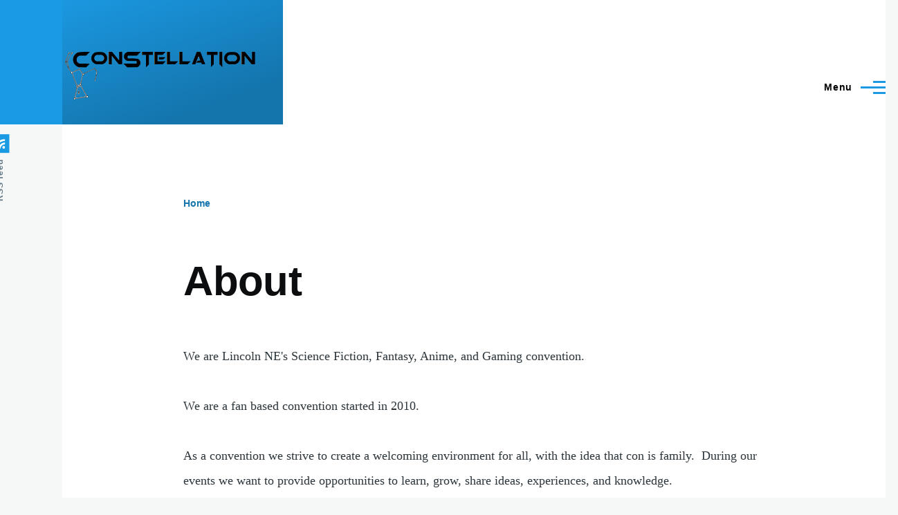

--- FILE ---
content_type: text/css
request_url: https://www.constellationne.net/sites/default/files/css/css_VdyF6hLQe4FBP420a-L1vxpnf1E3qq0_wEAzbnbQNls.css?delta=0&language=en&theme=olivero&include=eJxdyUEOwzAIBdELFeVM2P5xUShEYMXy7bvzIst5kysHfkfhxMdVHoQfXb2wUo6lYn3z7ROBRmVRUa_XHifQdhg_0nmIGyWqW-NYeyY46pemNLzNOMLnH6rUN7E
body_size: 2748
content:
/* @license GNU-GPL-2.0-or-later https://www.drupal.org/licensing/faq */
.text-align-left{text-align:left;}.text-align-right{text-align:right;}.text-align-center{text-align:center;}.text-align-justify{text-align:justify;}.align-left{float:left;}.align-right{float:right;}.align-center{display:block;margin-right:auto;margin-left:auto;}
.fieldgroup{padding:0;border-width:0;}
.container-inline div,.container-inline label{display:inline-block;}.container-inline .details-wrapper{display:block;}.container-inline .hidden{display:none;}
.clearfix::after{display:table;clear:both;content:"";}
.js details:not([open]) .details-wrapper{display:none;}
.hidden{display:none;}.visually-hidden{position:absolute !important;overflow:hidden;clip:rect(1px,1px,1px,1px);width:1px;height:1px;word-wrap:normal;}.visually-hidden.focusable:active,.visually-hidden.focusable:focus{position:static !important;overflow:visible;clip:auto;width:auto;height:auto;}.invisible{visibility:hidden;}
.item-list__comma-list,.item-list__comma-list li{display:inline;}.item-list__comma-list{margin:0;padding:0;}.item-list__comma-list li::after{content:", ";}.item-list__comma-list li:last-child::after{content:"";}
.js .js-hide{display:none;}.js-show{display:none;}.js .js-show{display:block;}
.nowrap{white-space:nowrap;}
.position-container{position:relative;}
.progress{position:relative;}.progress__track{min-width:100px;max-width:100%;height:16px;margin-top:5px;border:1px solid;background-color:#fff;}.progress__bar{width:3%;min-width:3%;max-width:100%;height:16px;background-color:#000;}.progress__description,.progress__percentage{overflow:hidden;margin-top:0.2em;color:#555;font-size:0.875em;}.progress__description{float:left;}[dir="rtl"] .progress__description{float:right;}.progress__percentage{float:right;}[dir="rtl"] .progress__percentage{float:left;}.progress--small .progress__track{height:7px;}.progress--small .progress__bar{height:7px;background-size:20px 20px;}
.reset-appearance{margin:0;padding:0;border:0 none;background:transparent;line-height:inherit;-webkit-appearance:none;appearance:none;}
.resize-none{resize:none;}.resize-vertical{min-height:2em;resize:vertical;}.resize-horizontal{max-width:100%;resize:horizontal;}.resize-both{max-width:100%;min-height:2em;resize:both;}
table.sticky-header{z-index:500;top:0;margin-top:0;background-color:#fff;}
.system-status-counter__status-icon{display:inline-block;width:25px;height:25px;vertical-align:middle;}.system-status-counter__status-icon::before{display:block;width:100%;height:100%;content:"";background-repeat:no-repeat;background-position:center 2px;background-size:16px;}.system-status-counter__status-icon--error::before{background-image:url(/core/misc/icons/e32700/error.svg);}.system-status-counter__status-icon--warning::before{background-image:url(/core/misc/icons/e29700/warning.svg);}.system-status-counter__status-icon--checked::before{background-image:url(/core/misc/icons/73b355/check.svg);}
.system-status-report-counters__item{width:100%;margin-bottom:0.5em;padding:0.5em 0;text-align:center;white-space:nowrap;background-color:rgba(0,0,0,0.063);}@media screen and (min-width:60em){.system-status-report-counters{display:flex;flex-wrap:wrap;justify-content:space-between;}.system-status-report-counters__item--half-width{width:49%;}.system-status-report-counters__item--third-width{width:33%;}}
.system-status-general-info__item{margin-top:1em;padding:0 1em 1em;border:1px solid #ccc;}.system-status-general-info__item-title{border-bottom:1px solid #ccc;}
body.drag{cursor:move;}tr.region-title{font-weight:bold;}tr.region-message{color:#999;}tr.region-populated{display:none;}tr.add-new .tabledrag-changed{display:none;}.draggable a.tabledrag-handle{float:left;overflow:hidden;height:1.7em;margin-left:-1em;cursor:move;text-decoration:none;}[dir="rtl"] .draggable a.tabledrag-handle{float:right;margin-right:-1em;margin-left:0;}a.tabledrag-handle:hover{text-decoration:none;}a.tabledrag-handle .handle{width:14px;height:14px;margin:-0.4em 0.5em 0;padding:0.42em 0.5em;background:url(/core/misc/icons/787878/move.svg) no-repeat 6px 7px;}a.tabledrag-handle:hover .handle,a.tabledrag-handle:focus .handle{background-image:url(/core/misc/icons/000000/move.svg);}@media (forced-colors:active){a.tabledrag-handle .handle,a.tabledrag-handle:hover .handle,a.tabledrag-handle:focus .handle{background:linktext;-webkit-mask:url(/core/misc/icons/787878/move.svg) no-repeat 6px 7px;mask:url(/core/misc/icons/787878/move.svg) no-repeat 6px 7px;}a.tabledrag-handle:focus{outline:solid 1px transparent;}}.touchevents .draggable td{padding:0 10px;}.touchevents .draggable .menu-item__link{display:inline-block;padding:10px 0;}.touchevents a.tabledrag-handle{width:40px;height:44px;}.touchevents a.tabledrag-handle .handle{height:21px;background-position:40% 19px;}[dir="rtl"] .touch a.tabledrag-handle .handle{background-position:right 40% top 19px;}.touchevents .draggable.drag a.tabledrag-handle .handle{background-position:50% -32px;}.tabledrag-toggle-weight-wrapper{text-align:right;}[dir="rtl"] .tabledrag-toggle-weight-wrapper{text-align:left;}.indentation{float:left;width:20px;height:1.7em;margin:-0.4em 0.2em -0.4em -0.4em;padding:0.42em 0 0.42em 0.6em;}[dir="rtl"] .indentation{float:right;margin:-0.4em -0.4em -0.4em 0.2em;padding:0.42em 0.6em 0.42em 0;}
.tablesort{display:inline-block;width:16px;height:16px;background-size:100%;}.tablesort--asc{background-image:url(/core/misc/icons/787878/twistie-down.svg);}.tablesort--desc{background-image:url(/core/misc/icons/787878/twistie-up.svg);}
div.tree-child{background:url(/core/misc/tree.png) no-repeat 11px center;}div.tree-child-last{background:url(/core/misc/tree-bottom.png) no-repeat 11px center;}[dir="rtl"] div.tree-child,[dir="rtl"] div.tree-child-last{background-position:-65px center;}div.tree-child-horizontal{background:url(/core/misc/tree.png) no-repeat -11px center;}
.ajax-progress{display:inline-block;}.ajax-progress-throbber{position:relative;display:inline-flex;align-content:center;height:1.125rem;margin-block-start:-0.1875rem;margin-block-end:0;margin-inline-start:var(--sp0-5);margin-inline-end:var(--sp0-5);vertical-align:middle;white-space:nowrap;line-height:1.125rem;}.ajax-progress-throbber .throbber{width:1.125rem;height:1.125rem;border-width:2px;border-color:var(--color--primary-50) transparent var(--color--primary-50) var(--color--primary-50);}.ajax-progress-throbber .message{display:inline-block;padding-inline-start:var(--sp0-5);font-size:var(--font-size-s);font-weight:400;}.ajax-progress-fullscreen{position:fixed;z-index:1000;inset-block-start:50%;inset-inline-start:50%;width:3.5rem;height:3.5rem;margin:-1.75rem;border:1px solid var(--color--gray-70);border-radius:3.5rem;background-color:var(--color--white);box-shadow:0 0.25rem 0.625rem rgba(34,35,48,0.1);}.ajax-progress-fullscreen::before{position:absolute;inset-block-start:50%;inset-inline-start:50%;width:1.75rem;height:1.75rem;margin:-0.875rem;content:"";border-width:3px;}[dir="rtl"] .ajax-progress-fullscreen{box-shadow:0 -0.25rem 0.625rem rgba(34,35,48,0.1);}.ajax-progress-throbber .throbber,.ajax-progress-fullscreen::before{animation:olivero-throbber 0.75s linear infinite;border-style:solid dotted solid solid;border-color:var(--color--primary-50) transparent var(--color--primary-50) var(--color--primary-50);border-radius:50%;}html.js .button:not(.js-hide) + .ajax-progress-throbber{margin-inline-start:0;}@keyframes olivero-throbber{0%{transform:rotateZ(0);}100%{transform:rotateZ(360deg);}}
[type].form-autocomplete{padding-inline-end:var(--sp3);background-color:var(--color--white);background-image:url("data:image/svg+xml,%3csvg xmlns='http://www.w3.org/2000/svg' width='18' height='18.8' viewBox='0 0 18 18.8'%3e  %3cpath fill='%237e96a7' d='M17.8,17.4l-3.6-3.6c1.4-1.5,2.2-3.4,2.2-5.6c0-4.5-3.7-8.2-8.2-8.2S0,3.7,0,8.2s3.7,8.2,8.2,8.2c1.8,0,3.4-0.6,4.7-1.5l3.7,3.7c0.3,0.3,0.8,0.3,1.2,0C18.1,18.3,18.1,17.7,17.8,17.4z M8.2,14.7c-3.6,0-6.5-2.9-6.5-6.5s2.9-6.5,6.5-6.5s6.5,2.9,6.5,6.5S11.8,14.7,8.2,14.7z'/%3e%3c/svg%3e");background-repeat:no-repeat;background-position:right var(--sp1) center;}.form-autocomplete[type]:disabled{background-color:var(--color--gray-100);}.form-autocomplete.ui-autocomplete-loading[type]{background-image:url("data:image/svg+xml,%3csvg xmlns='http://www.w3.org/2000/svg' width='18' height='18' viewBox='0 0 10 10'%3e  %3cstyle type='text/css'%3e%40keyframes s%7b0%25%7btransform:rotate(0deg) translate(-50%25,-50%25)%7d50%25%7btransform:rotate(430deg) translate(-50%25,-50%25);stroke-dashoffset:20%7d100%25%7btransform:rotate(720deg) translate(-50%25,-50%25)%7d%7dellipse%7banimation:s 1s linear infinite%7d%3c/style%3e  %3cg transform='translate(5 5)'%3e    %3cellipse fill='none' ry='4' rx='4' cy='5' cx='5' stroke='%237e96a7' stroke-width='1' stroke-dashoffset='6.125' stroke-dasharray='25' transform='translate(-5 -5)'/%3e  %3c/g%3e%3c/svg%3e");}[dir="rtl"] .form-autocomplete[type]{background-position:left var(--sp1) center;}
